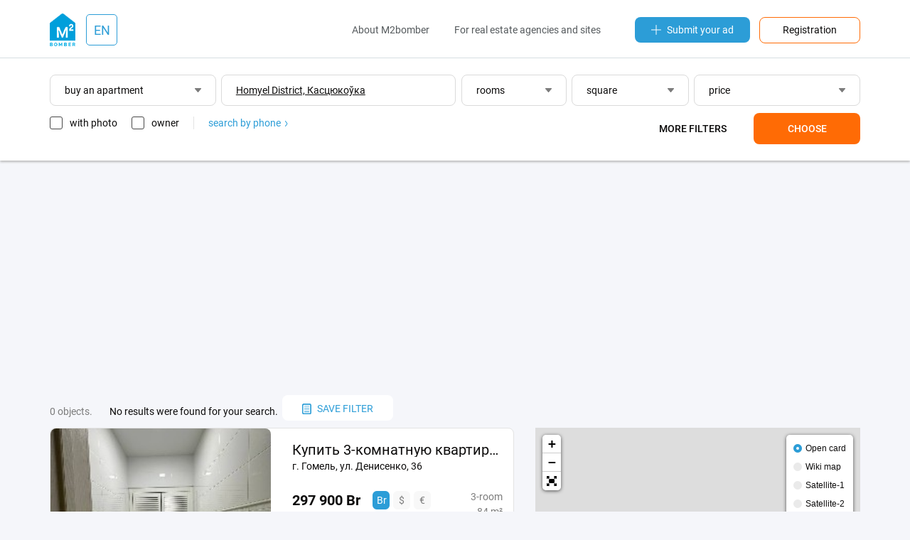

--- FILE ---
content_type: text/html;charset=UTF-8
request_url: https://by.m2bomber.com/flat-sell/kascukouka-403-4719755
body_size: 7046
content:

<!DOCTYPE html>
<html lang="ru">
<head>
  <meta charset="utf-8">
  <meta http-equiv="X-UA-Compatible" content="IE=edge">
  <meta name="viewport" content="width=device-width, initial-scale=1">
  <meta http-equiv='Content-Type' content='text/html; charset=UTF-8'/>

  <title>Buy an apartment Касцюкоўка - apartments for sale on m2bomber.com</title>
      <meta name="description" content="M2bomber.com will help you buy apartment Касцюкоўка choose from a large database of listings with prices and photos. Apartments for sale in the secondary real estate market">
    
    <link rel="manifest" href="/manifest.json">
  <link rel="apple-touch-icon" sizes="180x180" href="/static/img/logo/apple-touch-icon.png">

      
  
    
  <link href="/wro/jquery.js" rel="preload" as="script" />
  <script src="/wro/jquery.js"></script>
  <link href="/wro/all_98.css" rel="stylesheet" type="text/css" />

  <link rel="icon" type="image/png" href="/static/img/favicon/favicon-16x16.png" sizes="16x16">
  <link rel="icon" type="image/png" href="/static/img/favicon/favicon-32x32.png" sizes="32x32">
  <link rel="icon" type="image/png" href="/static/img/favicon/favicon-96x96.png" sizes="96x96">

</head>
<body>


<div id="ohsnap-container"></div>



<div class="modal-window" id="choose-language">
  <div class="modal">
    <div class="modal-heading">
      <h4>Choose language</h4>
    </div>
    <div class="modal-content">
      <form>
        <div class="dropdown">
          <button type="button" class="dropdown-toggler dropdown-input">
            english
          </button>
          <div class="dropdown-menu">
            <ul class="input-list">
                                                                              <li><a href="#" data-field="lang" data-value="en">english</a></li>
                                            <li class="disabled"><hr></li>
                                                                              <li><a href="#" data-field="lang" data-value="bg">български</a></li>
                                                                <li><a href="#" data-field="lang" data-value="cs">čeština</a></li>
                                                                                              <li><a href="#" data-field="lang" data-value="es">español</a></li>
                                                                <li><a href="#" data-field="lang" data-value="el">ελληνικά</a></li>
                                                                <li><a href="#" data-field="lang" data-value="it">italiano</a></li>
                                                                                              <li><a href="#" data-field="lang" data-value="pl">polski</a></li>
                                                                <li><a href="#" data-field="lang" data-value="pt">português</a></li>
                                                                <li><a href="#" data-field="lang" data-value="ro">română</a></li>
                                                                <li><a href="#" data-field="lang" data-value="ru">русский</a></li>
                                                                <li><a href="#" data-field="lang" data-value="tr">türk</a></li>
                                                                <li><a href="#" data-field="lang" data-value="uk">українська</a></li>
                                                                        </ul>
          </div>
        </div>
      </form>
    </div>
    <div class="modal-footer">
      <form method="get" action="/apply-language">
        <input type="hidden" name="lang">
        <ul>
          <li><a href="#" class="btn js-close-modal">Cancellation</a></li>
          <li><button type="submit" class="btn btn-orange">Apply</button></li>
        </ul>
      </form>
    </div>
  </div>
</div>
<header class="header-wrap">
  <div class="container">
    <div class="row header-top-row">
      <div class="col-xs-2 visible-xs">
        <button class="touch-nav" id="touch-nav" type="button">
          <span></span>
          <span></span>
          <span></span>
        </button>
      </div>
      <div class="col-md-2 col-sm-2 col-xs-8">

        
<div class="logo-and-lang-wrapper">
  <a href="https://by.m2bomber.com">
    <div class="header-logo">
      <img src="/static/img/logo/top-logo.png" alt="M2bomber" class="img-responsive">
    </div>
  </a>
  <a href="#choose-language" class="call-modal">
    <div class="header-current-lang">
              EN
          </div>
  </a>
</div>
      </div>
      <div class="col-xs-2 visible-xs" style="text-align: right;">
        <a href="/cabinet/newad" class="add-link-mob"><span>+</span></a>
      </div>
      <div class="col-md-10 col-sm-10 hidden-xs">
        <div class="header-nav">
          <nav>
            <ul>
              <li><a href="/about-m2bomber">About M2bomber</a></li>
                            <li><a class="visible-lg visible-md" href="/for-realtors-and-agencies">For real estate agencies and sites</a></li>
            </ul>
          </nav>
          <a href="/cabinet/newad" class="add-link"><img src="/static/img/icons/icon-plus.svg"
             alt="Submit your ad">Submit your ad</a>
          <a href="/register" class="orange-framed-button">Registration</a>
        </div>
      </div>
    </div>
  </div>
  <hr>
  

<form method="get" id="top-search-form" action="/search">
  
<input type="hidden"  class="hidden-form-address"         name="address"     value="Homyel District, Касцюкоўка">
<input type="hidden"  class="hidden-form-adType"          name="type"        value="flat-sell">
<input type="hidden"  class="hidden-form-osmId"           name="osmId"       value="4719755">
<input type="hidden"  class="hidden-form-bn"              name="bn"          value="">
<input type="hidden"  class="hidden-form-rooms"           name="rooms"       value="">
<input type="hidden"  class="hidden-form-area"            name="area"        value="">
<input type="hidden"  class="hidden-form-price"           name="price"       value="">
<input type="hidden"  class="hidden-form-pricePerM2"      name="pricePerM2"  value="false">
<input type="hidden"  class="hidden-form-year"            name="year"        value="">
<input type="hidden"  class="hidden-form-text"            name="text"        value="">
<input type="hidden"  class="hidden-form-onlyWithPhoto"   name="photo"       value="false">
<input type="hidden"  class="hidden-form-onlyOwner"       name="owner"       value="false">

</form>

<div class="container search-form-wrapper">
      <div class="row visible-xs">
      <div class="col-xs-12">
        <div class="visible-xs">
          <div class="dropdown dropdown-ad-type">
            
<button type="button" class="dropdown-toggler dropdown-input"> buy an apartment </button>
<div class="dropdown-menu">
  <button type="button" class="close-filters">back</button>
  <ul>
          <li><a data-value="flat-sell" href="#">buy an apartment</a></li>
          <li><a data-value="house-sell" href="#">buy a house</a></li>
          <li><a data-value="commercial-sell" href="#">buy a commercial</a></li>
          <li><a data-value="flat-rent" href="#">rent an apartment</a></li>
          <li><a data-value="house-rent" href="#">rent a house</a></li>
          <li><a data-value="commercial-rent" href="#">rent a commercial</a></li>
          <li><a data-value="flat-rentdaily" href="#">daily rate apartments</a></li>
          <li><a data-value="house-rentdaily" href="#">daily rent houses</a></li>
      </ul>
</div>          </div>
        </div>
      </div>
      <div class="col-xs-12">
         <input type="text" autocomplete="off" class="input-text input-text-address visible-xs" data-url="/typeahead/vt-address-suggest" data-is-follow-url="true" placeholder="city, district, street"
          style=" text-decoration: underline; " value='Homyel District, Касцюкоўка' data-value='Homyel District, Касцюкоўка'>
        <div class="filters js-mob-filters">
          <div style="display: flex; width: 100%; justify-content: space-between; flex-direction: row; flex-wrap: wrap">
            <div class="search-mob-buttons-wrapper">
              <div class="dropdown dropdown-rooms" style="width: 32.5%;">
                
<button type="button" class="dropdown-toggler dropdown-input">
      rooms
  </button>
<div class="dropdown-menu">
  <button type="button" class="close-filters">back</button>
  <ul>
    <li><a href="#" class="radiobutton" data-name="rooms-range" data-value="1-1">1 room</a></li>
    <li><a href="#" class="radiobutton" data-name="rooms-range" data-value="2-2">2 rooms</a></li>
    <li><a href="#" class="radiobutton" data-name="rooms-range" data-value="3-3">3 rooms</a></li>
    <li><a href="#" class="radiobutton" data-name="rooms-range" data-value="4-4">4 rooms</a></li>
    <li><a href="#" class="radiobutton" data-name="rooms-range" data-value="">any quantity</a></li>
  </ul>
  <div class="from-to-inputs">
    <input type="number" placeholder="from" value=""  class="rooms-range-from input-max-length" data-maxlength="2">
    <input type="number" placeholder="to" value=""    class="rooms-range-to input-max-length" data-maxlength="2">
  </div>
  <div class="apply-rooms">
    <button type="button">OK</button>
  </div>
</div>
              </div>
              <div class="dropdown dropdown-area" style="width: 32.5%;">
                
<button type="button" class="dropdown-toggler dropdown-input">
      square
  </button>
<div class="dropdown-menu">
  <button type="button" class="close-filters">back</button>
  <ul>
    <li><a href="#" class="radiobutton" data-name="area-range" data-value="-50">to 50 m²</a></li>
    <li><a href="#" class="radiobutton" data-name="area-range" data-value="50-100">50-100 m² </a></li>
    <li><a href="#" class="radiobutton" data-name="area-range" data-value="100-150">100-150 m²</a></li>
    <li><a href="#" class="radiobutton" data-name="area-range" data-value="150-200">150-200 m²</a></li>
    <li><a href="#" class="radiobutton" data-name="area-range" data-value="200-">more 200 m²</a></li>
    <li><a href="#" class="radiobutton" data-name="area-range" data-value="">any area</a></li>
  </ul>
  <div class="from-to-inputs">
    <input type="number" class="area-range-from input-max-length" data-maxlength="4" value=""  placeholder="from">
    <input type="number" class="area-range-to input-max-length"   data-maxlength="4" value=""    placeholder="to">
  </div>
  <div class="apply-area">
    <button type="button">OK</button>
  </div>
</div>
              </div>
              <div class="dropdown dropdown-price" style="width: 32.5%;">
                
<button type="button" class="dropdown-toggler dropdown-input">
      price
  </button>
<div class="dropdown-menu">
  <button type="button" class="close-filters">back</button>
  <div class="filters-price-currency">
        <button type="button"  class="selected"  data-value="Br">Br</button>
    <button type="button"  data-value="$">$</button>
    <button type="button"  data-value="€">€</button>
  </div>
  <ul>
    <li><a href="#" class="radiobutton" data-name="price-range" data-value="-10000">to 10 000</a></li>
    <li><a href="#" class="radiobutton" data-name="price-range" data-value="20000-30000">20 000 - 30 000 </a></li>
    <li><a href="#" class="radiobutton" data-name="price-range" data-value="30000-40000">30 000 - 40 000</a></li>
    <li><a href="#" class="radiobutton" data-name="price-range" data-value="40000-50000">40 000 - 50 000</a></li>
    <li><a href="#" class="radiobutton" data-name="price-range" data-value="50000-">from 50 000</a></li>
    <li><a href="#" class="radiobutton" data-name="price-range" data-value="">any cost</a></li>
    <li><a href="#" class="checkbox per-m2-checkbox " data-value="">for m² </a></li>
  </ul>
  <div class="from-to-inputs">
    <input type="number" placeholder="from" value=""  class="price-range-from input-max-length" data-maxlength="9">
    <input type="number" placeholder="to" value=""    class="price-range-to input-max-length" data-maxlength="9">
  </div>
  <div class="apply-price">
    <button type="button">OK</button>
  </div>

</div>

              </div>
            </div>
            <div class="additional-filters ">
              <div class="dropdown dropdown-years">
                <button type="button" class="dropdown-toggler dropdown-input">
      years of construction
  </button>
<div class="dropdown-menu">
  <button type="button" class="close-filters">back</button>
  <a href="#" data-name="years-range" data-value="">any year</a>
  <div class="from-to-inputs">
    <input type="number" class="year-range-from input-max-length" data-maxlength="4" value="" placeholder="from">
    <input type="number" class="year-range-to input-max-length"   data-maxlength="4" value="" placeholder="to">
  </div>
  <div class="apply-years">
    <button type="button">OK</button>
  </div>
</div>

              </div>
              <input type="text" autocomplete="off" class="input-text input-text-search" placeholder="words in text" value=''>
            </div>
            <div class="search-bottom-wrapper">
              <div class="search-checkboxes-wrapper">
                
<a href="#" class="only-with-photo-checkbox checkbox ">with photo</a>
<a href="#" class="only-owner-checkbox checkbox ">owner</a>
<div class="find-by-phone"><a href="/search-by-phone-info">search by phone
  <img src="/static/img/icons/icon-angle-right-blue.svg" alt="search by phone"></a>
</div>

              </div>
              <div class="search-buttons ">
                <button class="filters-button more-filters" type="button">More filters</button>
                <button class="filters-button apply-filters" type="button">Choose</button>
              </div>
            </div>
          </div>
        </div>
      </div>
    </div>

    <div class="row">
    <div class="col-xs-12">
      <div class="filters hidden-xs" style="margin-right: 0;">
        <div class="dropdown dropdown-ad-type" style="width: 20.5%;">
          
<button type="button" class="dropdown-toggler dropdown-input"> buy an apartment </button>
<div class="dropdown-menu">
  <button type="button" class="close-filters">back</button>
  <ul>
          <li><a data-value="flat-sell" href="#">buy an apartment</a></li>
          <li><a data-value="house-sell" href="#">buy a house</a></li>
          <li><a data-value="commercial-sell" href="#">buy a commercial</a></li>
          <li><a data-value="flat-rent" href="#">rent an apartment</a></li>
          <li><a data-value="house-rent" href="#">rent a house</a></li>
          <li><a data-value="commercial-rent" href="#">rent a commercial</a></li>
          <li><a data-value="flat-rentdaily" href="#">daily rate apartments</a></li>
          <li><a data-value="house-rentdaily" href="#">daily rent houses</a></li>
      </ul>
</div>        </div>
        <input type="text" autocomplete="off" class="input-text input-text-address" data-url="/typeahead/vt-address-suggest" data-is-follow-url="true" placeholder="city, district, street"
               style="width: 29%;  text-decoration: underline; " value='Homyel District, Касцюкоўка' data-value='Homyel District, Касцюкоўка'>
        <div class="dropdown dropdown-rooms" style="width: 13%;">
          
<button type="button" class="dropdown-toggler dropdown-input">
      rooms
  </button>
<div class="dropdown-menu">
  <button type="button" class="close-filters">back</button>
  <ul>
    <li><a href="#" class="radiobutton" data-name="rooms-range" data-value="1-1">1 room</a></li>
    <li><a href="#" class="radiobutton" data-name="rooms-range" data-value="2-2">2 rooms</a></li>
    <li><a href="#" class="radiobutton" data-name="rooms-range" data-value="3-3">3 rooms</a></li>
    <li><a href="#" class="radiobutton" data-name="rooms-range" data-value="4-4">4 rooms</a></li>
    <li><a href="#" class="radiobutton" data-name="rooms-range" data-value="">any quantity</a></li>
  </ul>
  <div class="from-to-inputs">
    <input type="number" placeholder="from" value=""  class="rooms-range-from input-max-length" data-maxlength="2">
    <input type="number" placeholder="to" value=""    class="rooms-range-to input-max-length" data-maxlength="2">
  </div>
  <div class="apply-rooms">
    <button type="button">OK</button>
  </div>
</div>
        </div>
        <div class="dropdown dropdown-area" style="width: 14.5%;">
          
<button type="button" class="dropdown-toggler dropdown-input">
      square
  </button>
<div class="dropdown-menu">
  <button type="button" class="close-filters">back</button>
  <ul>
    <li><a href="#" class="radiobutton" data-name="area-range" data-value="-50">to 50 m²</a></li>
    <li><a href="#" class="radiobutton" data-name="area-range" data-value="50-100">50-100 m² </a></li>
    <li><a href="#" class="radiobutton" data-name="area-range" data-value="100-150">100-150 m²</a></li>
    <li><a href="#" class="radiobutton" data-name="area-range" data-value="150-200">150-200 m²</a></li>
    <li><a href="#" class="radiobutton" data-name="area-range" data-value="200-">more 200 m²</a></li>
    <li><a href="#" class="radiobutton" data-name="area-range" data-value="">any area</a></li>
  </ul>
  <div class="from-to-inputs">
    <input type="number" class="area-range-from input-max-length" data-maxlength="4" value=""  placeholder="from">
    <input type="number" class="area-range-to input-max-length"   data-maxlength="4" value=""    placeholder="to">
  </div>
  <div class="apply-area">
    <button type="button">OK</button>
  </div>
</div>
        </div>
        <div class="dropdown dropdown-price" style="width: 20.5%;">
          
<button type="button" class="dropdown-toggler dropdown-input">
      price
  </button>
<div class="dropdown-menu">
  <button type="button" class="close-filters">back</button>
  <div class="filters-price-currency">
        <button type="button"  class="selected"  data-value="Br">Br</button>
    <button type="button"  data-value="$">$</button>
    <button type="button"  data-value="€">€</button>
  </div>
  <ul>
    <li><a href="#" class="radiobutton" data-name="price-range" data-value="-10000">to 10 000</a></li>
    <li><a href="#" class="radiobutton" data-name="price-range" data-value="20000-30000">20 000 - 30 000 </a></li>
    <li><a href="#" class="radiobutton" data-name="price-range" data-value="30000-40000">30 000 - 40 000</a></li>
    <li><a href="#" class="radiobutton" data-name="price-range" data-value="40000-50000">40 000 - 50 000</a></li>
    <li><a href="#" class="radiobutton" data-name="price-range" data-value="50000-">from 50 000</a></li>
    <li><a href="#" class="radiobutton" data-name="price-range" data-value="">any cost</a></li>
    <li><a href="#" class="checkbox per-m2-checkbox " data-value="">for m² </a></li>
  </ul>
  <div class="from-to-inputs">
    <input type="number" placeholder="from" value=""  class="price-range-from input-max-length" data-maxlength="9">
    <input type="number" placeholder="to" value=""    class="price-range-to input-max-length" data-maxlength="9">
  </div>
  <div class="apply-price">
    <button type="button">OK</button>
  </div>

</div>

        </div>
        <div class="additional-filters ">
          <div class="dropdown dropdown-years">
            <button type="button" class="dropdown-toggler dropdown-input">
      years of construction
  </button>
<div class="dropdown-menu">
  <button type="button" class="close-filters">back</button>
  <a href="#" data-name="years-range" data-value="">any year</a>
  <div class="from-to-inputs">
    <input type="number" class="year-range-from input-max-length" data-maxlength="4" value="" placeholder="from">
    <input type="number" class="year-range-to input-max-length"   data-maxlength="4" value="" placeholder="to">
  </div>
  <div class="apply-years">
    <button type="button">OK</button>
  </div>
</div>

          </div>
          <input type="text" autocomplete="off" class="input-text input-text-search" placeholder="words in text" value=''>
        </div>
        <div class="underfilters" style="width: 55%;">
          
<a href="#" class="only-with-photo-checkbox checkbox ">with photo</a>
<a href="#" class="only-owner-checkbox checkbox ">owner</a>
<div class="find-by-phone"><a href="/search-by-phone-info">search by phone
  <img src="/static/img/icons/icon-angle-right-blue.svg" alt="search by phone"></a>
</div>

        </div>
        <div class="search-buttons  ">
          
<button class="filters-button more-filters" type="button">More filters</button>
<button class="filters-button apply-filters" type="button">Choose</button>
        </div>
      </div>
    </div>
  </div>

</div>

</header>

<div class="hidden-menu">
  <header class="hidden-menu-header">
    <div class="hidden-menu-logo"><img src="/static/img/logo/top-logo.png" alt="M2bomber"><a href="https://by.m2bomber.com">M2bomber</a></div>
    <button class="close-nav" id="close_nav" type="button">
      <span></span>
      <span></span>
    </button>
  </header>
  <div class="hidden-menu-content">
    <ul>
            <li><a href="/flat-sell/minsk-405-59195">sale</a></li>
      <li><a href="/flat-rent/minsk-405-59195">rent</a></li>
              <li><a href="/flat-rentdaily/minsk-405-59195">daily</a></li>
          </ul>
    <ul>
              <li><a href="/about-m2bomber">About M2bomber</a></li>
                <li><a href="/for-realtors-and-agencies">For real estate agencies and sites</a></li>
          </ul>
    <ul>
      <li><a href="/register"><span>Registration</span></a></li>
    </ul>
  </div>
</div>

<div class="hidden-menu-overlay"></div>

<main>
  <div class="container">
    <div class="row">
      <div class="col-xs-12">
        <div class="ad-banner" data-margin-top="25px" data-margin-bottom="15px">
          <script async src="https://pagead2.googlesyndication.com/pagead/js/adsbygoogle.js"></script>
<!-- TOP_Leaderboard@searchResults -->
<ins class="adsbygoogle"
     style="display:block"
     data-ad-client="ca-pub-1242345899691592"
     data-ad-slot="4453967635"
     data-ad-format="auto"
     data-full-width-responsive="true"></ins>
<script>
     (adsbygoogle = window.adsbygoogle || []).push({});
</script>
        </div>
      </div>
    </div>

    <div class="row">
      <div class="col-lg-12 col-md-12 col-sm-12">
        <div class="search-header">
                     <p>0 objects.</p>
            No results were found for your search. &nbsp;
          
          <div>
            <div class="modal-window modal-save-filters" id="save-search-modal">
              

<form method="post" id="save-search-form" action="/search/savedsearch/submit">
  
<input type="hidden"  class="hidden-form-address"         name="address"     value="Homyel District, Касцюкоўка">
<input type="hidden"  class="hidden-form-adType"          name="type"        value="flat-sell">
<input type="hidden"  class="hidden-form-osmId"           name="osmId"       value="4719755">
<input type="hidden"  class="hidden-form-bn"              name="bn"          value="">
<input type="hidden"  class="hidden-form-rooms"           name="rooms"       value="">
<input type="hidden"  class="hidden-form-area"            name="area"        value="">
<input type="hidden"  class="hidden-form-price"           name="price"       value="">
<input type="hidden"  class="hidden-form-pricePerM2"      name="pricePerM2"  value="false">
<input type="hidden"  class="hidden-form-year"            name="year"        value="">
<input type="hidden"  class="hidden-form-text"            name="text"        value="">
<input type="hidden"  class="hidden-form-onlyWithPhoto"   name="photo"       value="false">
<input type="hidden"  class="hidden-form-onlyOwner"       name="owner"       value="false">

  
  <div class="modal modal-wide">
    <div class="modal-heading">
      <h4>
        Saving a search filter
      </h4>
      <p>Save your search filter, specify the most convenient notification method, and we'll be the first to notify you about new objects.</p>
    </div>
          <div class="modal-content">
        <input type="email" class="input-text input-text-grey" name="userEmail" required placeholder="E-mail">
      </div>
              <div class="modal-content captcha-container"></div>
              <hr>
        <div class="modal-content">
      <input type="text" class="input-text input-text-grey" name="searchName" placeholder="filter name" value="">
    </div>
    <hr>
    <div class="modal-content">
      <div class="dropdown dropdown-grey dropdown-ad-type">
        
<button type="button" class="dropdown-toggler dropdown-input"> buy an apartment </button>
<div class="dropdown-menu">
  <button type="button" class="close-filters">back</button>
  <ul>
          <li><a data-value="flat-sell" href="#">buy an apartment</a></li>
          <li><a data-value="house-sell" href="#">buy a house</a></li>
          <li><a data-value="commercial-sell" href="#">buy a commercial</a></li>
          <li><a data-value="flat-rent" href="#">rent an apartment</a></li>
          <li><a data-value="house-rent" href="#">rent a house</a></li>
          <li><a data-value="commercial-rent" href="#">rent a commercial</a></li>
          <li><a data-value="flat-rentdaily" href="#">daily rate apartments</a></li>
          <li><a data-value="house-rentdaily" href="#">daily rent houses</a></li>
      </ul>
</div>      </div>

      <input type="text" class="js-typeahead input-text input-text-grey input-text-address" data-url="/typeahead/edit-save-search"
             data-is-follow-url="false" placeholder="city, district, street"
        style=" text-decoration: underline; " value='Homyel District, Касцюкоўка' data-value='Homyel District, Касцюкоўка'>

      <div class="row">
        <div class="col-sm-6">
          <div class="dropdown dropdown-grey dropdown-rooms">
            
<button type="button" class="dropdown-toggler dropdown-input">
      rooms
  </button>
<div class="dropdown-menu">
  <button type="button" class="close-filters">back</button>
  <ul>
    <li><a href="#" class="radiobutton" data-name="rooms-range" data-value="1-1">1 room</a></li>
    <li><a href="#" class="radiobutton" data-name="rooms-range" data-value="2-2">2 rooms</a></li>
    <li><a href="#" class="radiobutton" data-name="rooms-range" data-value="3-3">3 rooms</a></li>
    <li><a href="#" class="radiobutton" data-name="rooms-range" data-value="4-4">4 rooms</a></li>
    <li><a href="#" class="radiobutton" data-name="rooms-range" data-value="">any quantity</a></li>
  </ul>
  <div class="from-to-inputs">
    <input type="number" placeholder="from" value=""  class="rooms-range-from input-max-length" data-maxlength="2">
    <input type="number" placeholder="to" value=""    class="rooms-range-to input-max-length" data-maxlength="2">
  </div>
  <div class="apply-rooms">
    <button type="button">OK</button>
  </div>
</div>
          </div>
        </div>
        <div class="col-sm-6">
          <div class="dropdown dropdown-grey dropdown-area">
            
<button type="button" class="dropdown-toggler dropdown-input">
      square
  </button>
<div class="dropdown-menu">
  <button type="button" class="close-filters">back</button>
  <ul>
    <li><a href="#" class="radiobutton" data-name="area-range" data-value="-50">to 50 m²</a></li>
    <li><a href="#" class="radiobutton" data-name="area-range" data-value="50-100">50-100 m² </a></li>
    <li><a href="#" class="radiobutton" data-name="area-range" data-value="100-150">100-150 m²</a></li>
    <li><a href="#" class="radiobutton" data-name="area-range" data-value="150-200">150-200 m²</a></li>
    <li><a href="#" class="radiobutton" data-name="area-range" data-value="200-">more 200 m²</a></li>
    <li><a href="#" class="radiobutton" data-name="area-range" data-value="">any area</a></li>
  </ul>
  <div class="from-to-inputs">
    <input type="number" class="area-range-from input-max-length" data-maxlength="4" value=""  placeholder="from">
    <input type="number" class="area-range-to input-max-length"   data-maxlength="4" value=""    placeholder="to">
  </div>
  <div class="apply-area">
    <button type="button">OK</button>
  </div>
</div>
          </div>
        </div>
        <div class="col-sm-6">
          <div class="dropdown dropdown-grey dropdown-price">
            
<button type="button" class="dropdown-toggler dropdown-input">
      price
  </button>
<div class="dropdown-menu">
  <button type="button" class="close-filters">back</button>
  <div class="filters-price-currency">
        <button type="button"  class="selected"  data-value="Br">Br</button>
    <button type="button"  data-value="$">$</button>
    <button type="button"  data-value="€">€</button>
  </div>
  <ul>
    <li><a href="#" class="radiobutton" data-name="price-range" data-value="-10000">to 10 000</a></li>
    <li><a href="#" class="radiobutton" data-name="price-range" data-value="20000-30000">20 000 - 30 000 </a></li>
    <li><a href="#" class="radiobutton" data-name="price-range" data-value="30000-40000">30 000 - 40 000</a></li>
    <li><a href="#" class="radiobutton" data-name="price-range" data-value="40000-50000">40 000 - 50 000</a></li>
    <li><a href="#" class="radiobutton" data-name="price-range" data-value="50000-">from 50 000</a></li>
    <li><a href="#" class="radiobutton" data-name="price-range" data-value="">any cost</a></li>
    <li><a href="#" class="checkbox per-m2-checkbox " data-value="">for m² </a></li>
  </ul>
  <div class="from-to-inputs">
    <input type="number" placeholder="from" value=""  class="price-range-from input-max-length" data-maxlength="9">
    <input type="number" placeholder="to" value=""    class="price-range-to input-max-length" data-maxlength="9">
  </div>
  <div class="apply-price">
    <button type="button">OK</button>
  </div>

</div>

          </div>
        </div>
        <div class="additional-filters ">
          <div class="col-sm-6">
            <div class="dropdown dropdown-grey dropdown-years">
              <button type="button" class="dropdown-toggler dropdown-input">
      years of construction
  </button>
<div class="dropdown-menu">
  <button type="button" class="close-filters">back</button>
  <a href="#" data-name="years-range" data-value="">any year</a>
  <div class="from-to-inputs">
    <input type="number" class="year-range-from input-max-length" data-maxlength="4" value="" placeholder="from">
    <input type="number" class="year-range-to input-max-length"   data-maxlength="4" value="" placeholder="to">
  </div>
  <div class="apply-years">
    <button type="button">OK</button>
  </div>
</div>

            </div>
          </div>
          <div class="col-sm-12">
            <input type="text" autocomplete="off" class="input-text input-text-grey input-text-search"
                   placeholder="words in text" value=''>
          </div>
        </div>
      </div>
    </div>
    <div class="row">
      <div class="underfilters col-sm-12">
        <a href="#" class="only-with-photo-checkbox checkbox ">with photo only</a>
        <a href="#" class="only-owner-checkbox checkbox ">owner</a>
      </div>
    </div>
    <div class="row">
      <div class="col-sm-12">
        <div id="save-search-error-message" style="display: none"></div>
      </div>
    </div>
    <div class="row modal-footer">
      <div class="col-xs-4" style="text-align: left">
        <a href="#" class="btn filters-button more-filters">more filters</a>
      </div>
      <div class="col-xs-8">
        <a href="#" class="btn js-close-modal">Cancellation</a>
        <button type="submit" href="#" class="btn btn-blue">Save</button>
      </div>
    </div>
  </div>

</form>
            </div>
            <button class="save-filters call-modal" href="#save-search-modal" type="button">
              <img src="/static/img/icons/icon-saved-document.svg"
                   alt="save search">save filter
            </button>
                      </div>
        </div>
        
        </div>
    </div>

    <div class="row">
      <div class="col-sm-7">
        <div class="search-results-block">

  
                              
    <div class="item-card-long">
      <div class="row">
        <div class="col-md-6">
          <div class="item-card-long-thumb">
                        <a href='/obj/1326939658/view/flat-sell/gomel-403-163244/kupt-3-komnatnuu-kvartru-g-gomel-ul-densenko-36' class=""></a>
                              <div class="item-long-image-wrapper">
                                    <img data-src="/storage/obj/1326939658/thumbnail-images/0_1767462407" alt="Купить 3-комнатную квартиру, г. Гомель, ул. Денисенко, 36" class="img-responsive">
                </div>
                          <div class="paginginfo"></div>
          </div>
        </div>
        <div class="col-md-6">
          <div class="item-card-long-description">
            <a href='/obj/1326939658/view/flat-sell/gomel-403-163244/kupt-3-komnatnuu-kvartru-g-gomel-ul-densenko-36' class="item-card-long-title ">Купить 3-комнатную квартиру, г. Гомель, ул. Денисенко, 36</a>
            <span class="item-card-long-address">
                              г. Гомель, ул. Денисенко, 36
                          </span>
            <div class="row">
              <div class="col-xs-9">
                <div class="item-card-long-price">
                  <span class="price-full" id="fullPrice_obj_1326939658">
                                                                  297 900 Br
                                                            </span>
                                      

<div class="fullcard-price-currency">
              <button type="button" class='selected' data-value="297 900 Br" class=""
      data-container="#fullPrice_obj_1326939658">Br
    </button>
          <button type="button"  data-value="88 342 $" class=""
      data-container="#fullPrice_obj_1326939658">$
    </button>
          <button type="button"  data-value="88 293 €" class=""
      data-container="#fullPrice_obj_1326939658">€
    </button>
  </div>
                                                        <span class="price-by-metr2">
                                              3 546 Br
                                            per m²
                    </span>
                                  </div>
              </div>
              <div class="col-xs-3">
                <div class="item-card-long-rooms">
                                      <span>3-room</span>
                                                        <span>84 m²</span>
                                                        <span>4/10 fl</span>
                                  </div>
              </div>
            </div>
            <div class="item-card-long-desc">
              <p>г. Гомель, ул. Денисенко, 36</p>
            </div>
            <div class="item-card-long-footer">
              <div class="row">
                <div class="col-xs-8">
                                                        from the owner
                                    <time>26 Jun 2025</time>
                </div>
                <div class="col-xs-4" style="text-align: right;">
                                      <a href="#" class="add-to-favorites-aux add-to-favorite-big" data-value="1326939658" data-user=""
                       selected-icon="/static/img/icons/icon-heart-full.svg" non-selected-icon="/static/img/icons/icon-heart.svg">
                      <img class="add-to-favorite-big" src="/static/img/icons/icon-heart.svg"
                           title="add to favorites"
                           alt="add to favorites">
                    </a>
                                  </div>
              </div>
            </div>
          </div>
        </div>
      </div>
    </div>
        
  
</div>      </div>
      <div class="col-sm-5" id="map-on-search-wrapper">
        <div id="map" class="leaflet-map search-map" data-search="/search/json?page=1&type=flat-sell&address=Homyel+District%2C+%D0%9A%D0%B0%D1%81%D1%86%D1%8E%D0%BA%D0%BE%D1%9E%D0%BA%D0%B0&osmId=4719755&sort=5" data-map-lat="52.302174" data-map-lon="29.662781" data-map-zoom="12.0">
          
  <div class="leaflet-bar leaflet-control provider-selector-wrapper">
    <div>
      <input type="radio" name="map-provder" value="OSM" id='OSM-provider' checked="checked">
      <label for="OSM-provider">Open card</label>
    </div>
    <div>
      <input type="radio" name="map-provder" value="Wikimapia" id='Wikimapia-provider'>
      <label for="Wikimapia-provider">Wiki map</label>
    </div>
    <div>
      <input type="radio" name="map-provder" value="Here" id='Here-provider'>
      <label for="Here-provider">Satellite-1</label>
    </div>
    <div>
      <input type="radio" name="map-provder" value="EsriMapsSat" id='EsriMapsSat-provider'>
      <label for="EsriMapsSat-provider">Satellite-2</label>
    </div>
  </div>
        </div>
        <a href="#" class="toggle-map-pin"><img src="/static/img/icons/icon-placepoint.svg" alt="Open the map">
          <span>Map</span></a>

      </div>
    </div>

    <div class="row">
      <div class="col-xs-12">
        <div class="ad-banner" data-margin-top="35px" data-margin-bottom="15px">
          <script async src="https://pagead2.googlesyndication.com/pagead/js/adsbygoogle.js"></script>
<!-- searchResults@pages-above-leaderboard -->
<ins class="adsbygoogle"
     style="display:block"
     data-ad-client="ca-pub-1242345899691592"
     data-ad-slot="9020215837"
     data-ad-format="auto"
     data-full-width-responsive="true"></ins>
<script>
     (adsbygoogle = window.adsbygoogle || []).push({});
</script>
        </div>
      </div>
          </div>
  </div>
</main>


  <script>
    $(document).ready(function () {
      setTimeout(function () {
        doAjaxOperation("/search/save-search-message", 'post', $('#save-search-form').serialize(), function(isOk, messageType, message, time) {
          if (isOk) {
            ohSnap(messageType, message, time);
          }
        });
      }, 30000);
    });
  </script>


<footer class="footer-wrap">
  <div class="container">
    <div class="row">
      <div class="col-md-3 col-sm-4 hidden-xs">
        <div class="footer-logo">
          <a href="https://by.m2bomber.com">
            <img src="/static/img/logo/top-logo.png" alt="M2bomber" class="img-responsive">
          </a>
        </div>
        <div class="footer-description">
          <p><b>M2bomber.</b></p>
          <p>You search - we find. <br>We collect real estate ads from all portals.</p>
        </div>
        <div class="visible-sm visible-xs">
          <a href="/cabinet/newad" class="add-link"><img src="/static/img/icons/icon-plus.svg" alt="Create an ad">Create an ad</a>
        </div>
      </div>
      <div class="col-md-6 col-sm-8">
        <div class="footer-navs">
          <div class="footer-column">
            <nav>
              <ul>
                <li><a href="/about-m2bomber">About M2bomber</a></li>
                <li><a href="/our-advantages">Why we are better</a></li>
                <li><a href="/how-m2bomber-works">How it works</a></li>
                <li class="visible-xs"><a href="/ad-questions">FAQ</a></li>
                <li class="visible-sm visible-xs"><a href="https://play.google.com/store/apps/details?id=com.m2bomber.android" target="googlePlay"><img src="/static/img/google-download.png" alt="Download on Google Play"></a></li>
                <li><a href="/stoimost-arendi" style="margin-top: 20px">Rent price</a></li>
                              </ul>
            </nav>
          </div>
          <div class="footer-column hidden-xs">
            <nav>
              <ul>
                                <li><a href="/for-realtors-and-agencies">For real estate agencies and sites</a></li>
                <li><a href="/site-promotion">For advertisers</a></li>
              </ul>
            </nav>
          </div>
          <div class="footer-column">
            <nav>
              <ul>
                                <li class="visible-xs"><a href="/for-realtors-and-agencies">For real estate agencies and sites</a></li>
                <li><a href="/stat">Statistics</a></li>
                <li><a href="/app">Mobile app</a></li>
                <li><a href="/ad-questions">FAQ</a></li>
                <li><a href="/contacts">Our contacts</a></li>
                <li class="visible-sm visible-xs"><a href="https://www.facebook.com/M2bomber/" target="_blank" class="facebook-link"><img src="/static/img/icons/icon-facebook.svg" alt="We are on Facebook">We are on Facebook</a></li>
              </ul>
            </nav>
          </div>
        </div>
      </div>
      <div class="mobile-underfooter visible-xs">
        <a href="/cabinet/newad" class="add-link"><img src="/static/img/icons/icon-plus.svg" alt="Create an ad">Create an ad</a>
        <div class="footer-logo">
          <a href="https://by.m2bomber.com">
            <img src="/static/img/logo/top-logo.png" alt="M2bomber" class="img-responsive">
          </a>
        </div>
        <div class="footer-description">
          <p><b>M2bomber.</b></p>
          <p>You search - we find. <br>We collect real estate ads from all portals.</p>
        </div>
      </div>
      <div class="col-md-3 hidden-sm hidden-xs">
        <div class="footer-socials">
          <a href="/cabinet/newad" class="add-link"><img src="/static/img/icons/icon-plus.svg" alt="Create an ad">Create an ad</a>
          <br>
          <a href="https://www.facebook.com/M2bomber/" target="_blank" class="facebook-link"><img src="/static/img/icons/icon-facebook.svg" alt="We are on Facebook">We are on Facebook</a>
          <br>
          <a href="https://play.google.com/store/apps/details?id=com.m2bomber.android" target="googlePlay" class="googleplay-link"><img src="/static/img/google-download.png" alt="Download on Google Play"></a>
        </div>
      </div>
    </div>
    <div class="row">
      <div class="col-xs-12">
        <hr>
        <div class="language-nav">
          <nav>
            <ul>
                              <li><a href="https://by.m2bomber.com">Беларусь</a></li>
                              <li><a href="https://bg.m2bomber.com">България</a></li>
                              <li><a href="https://cz.m2bomber.com">Česká republika</a></li>
                              <li><a href="https://gr.m2bomber.com">Ελλάδα</a></li>
                              <li><a href="https://kz.m2bomber.com">Қазақстан</a></li>
                              <li><a href="https://pl.m2bomber.com">Polska</a></li>
                              <li><a href="https://ro.m2bomber.com">România</a></li>
                              <li><a href="https://pt.m2bomber.com">Portugal</a></li>
                              <li><a href="https://ru.m2bomber.com">Россия</a></li>
                              <li><a href="https://ua.m2bomber.com">Україна</a></li>
                              <li><a href="https://uz.m2bomber.com">Oʻzbekiston</a></li>
                          </ul>
          </nav>
        </div>
      </div>
    </div>
  </div>

</footer>

<div class="modal-window" id="enter-mail-modal">
  <div class="modal">
    <div class="modal-heading">
      <h4 class="tippy" data-tippy-content="to perform this action, you must be registered on the site">Quick registration by email*</h4>
        <br>
        <p>Already registered? <a href="/login" class="orange-link">Login to your account</a></p>
    </div>
    <div class="modal-content">
      <form action="/do-register/by-mail" method="post" id="enter-mail-form">
        <div>
          <label class="input-label">
            <input type="email" class="input-text" style="width: 80%;" placeholder="E-mail" required name="email" value="">
            <span class="input-symbol"></span>
          </label>
          <label class="input-label captcha-container"></label>
        </div>
        <button class="btn btn-orange">Send</button>
      </form>
    </div>
  </div>
</div>


<script defer src="https://maps.googleapis.com/maps/api/js?key=AIzaSyAWHVNg91agIMV-n-LSu2-qrDQi1aSGGMo"></script>
<script defer src="/wro/all_98.js"></script>
<script defer src="https://www.google.com/recaptcha/api.js?render=explicit"></script>
<script defer async src="/wro/async.js"></script>


<script type="text/javascript">
    var language = 'en';
    var google_conversion_id = 975829580;
  var google_custom_params = window.google_tag_params;
  var google_remarketing_only = true;

  $(document).ready(function () {
    // for old IE (this needed for google recaptcha and for maps)
    if (!window.MutationObserver) {
      $.ajax({
        url: "/static/js/libs/mutationObserver.js",
        dataType: "script"
      });
    }
  });
</script>

<noscript>
  <div style="display:inline;">
    <img height="1" width="1" style="border-style:none;" src="//googleads.g.doubleclick.net/pagead/viewthroughconversion/975829580/?guid=ON&amp;script=0"/>
  </div>
</noscript>

</body>
</html>

--- FILE ---
content_type: text/plain;charset=UTF-8
request_url: https://by.m2bomber.com/search/json?page=1&type=flat-sell&address=Homyel+District%2C+%D0%9A%D0%B0%D1%81%D1%86%D1%8E%D0%BA%D0%BE%D1%9E%D0%BA%D0%B0&osmId=4719755&sort=5&coordRect=52.22653764119609,29.584121704101566,52.37769505233968,29.74136352539063
body_size: -470
content:
{"objects":[]}